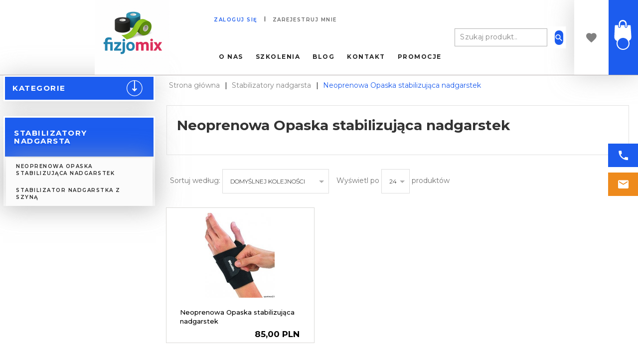

--- FILE ---
content_type: image/svg+xml
request_url: https://photos05.redcart.pl/templates/next/t_4311/images/arrow-category.svg
body_size: 1791
content:
<?xml version="1.0" encoding="UTF-8" standalone="no"?>
<!DOCTYPE svg PUBLIC "-//W3C//DTD SVG 1.1//EN" "http://www.w3.org/Graphics/SVG/1.1/DTD/svg11.dtd">
<svg width="100%" height="100%" viewBox="0 0 27 27" version="1.1" xmlns="http://www.w3.org/2000/svg" xmlns:xlink="http://www.w3.org/1999/xlink" xml:space="preserve" xmlns:serif="http://www.serif.com/" style="fill-rule:evenodd;clip-rule:evenodd;stroke-linejoin:round;stroke-miterlimit:2;">
    <g transform="matrix(1,0,0,1,-5234.21,-498.358)">
        <g>
            <g transform="matrix(4.99515e-17,-0.815771,0.815771,4.99515e-17,3983.28,4916.83)">
                <circle cx="5399.89" cy="1549.86" r="15.2" style="fill:rgb(28,92,238);"/>
                <path d="M5399.89,1533.44C5390.82,1533.44 5383.46,1540.8 5383.46,1549.86C5383.46,1558.93 5390.82,1566.29 5399.89,1566.29C5408.96,1566.29 5416.32,1558.93 5416.32,1549.86C5416.32,1540.8 5408.96,1533.44 5399.89,1533.44ZM5399.89,1534.66C5408.28,1534.66 5415.09,1541.48 5415.09,1549.86C5415.09,1558.25 5408.28,1565.06 5399.89,1565.06C5391.5,1565.06 5384.69,1558.25 5384.69,1549.86C5384.69,1541.48 5391.5,1534.66 5399.89,1534.66Z" style="fill:white;"/>
            </g>
            <g transform="matrix(1.03906e-17,-0.056564,-0.261692,-4.8072e-17,5347.65,532.846)">
                <rect x="309.474" y="379.175" width="282.56" height="6.235" style="fill:white;"/>
            </g>
            <g id="chevron-left" transform="matrix(6.00886e-17,-0.327107,-0.327107,-6.00886e-17,5251.86,517.96)">
                <path d="M18.297,4.703L10,13L18.297,21.297C18.688,21.688 18.688,22.313 18.297,22.703L15.703,25.297C15.312,25.688 14.687,25.688 14.297,25.297L2.703,13.703C2.312,13.312 2.312,12.687 2.703,12.297L14.297,0.703C14.688,0.312 15.313,0.312 15.703,0.703L18.297,3.297C18.688,3.688 18.688,4.313 18.297,4.703Z" style="fill:white;fill-rule:nonzero;"/>
            </g>
        </g>
    </g>
</svg>


--- FILE ---
content_type: image/svg+xml
request_url: https://photos05.redcart.pl/templates/next/t_4311/images/bag.svg
body_size: 1455
content:
<?xml version="1.0" encoding="UTF-8" standalone="no"?><!DOCTYPE svg PUBLIC "-//W3C//DTD SVG 1.1//EN" "http://www.w3.org/Graphics/SVG/1.1/DTD/svg11.dtd"><svg width="100%" height="100%" viewBox="0 0 20 24" version="1.1" xmlns="http://www.w3.org/2000/svg" xmlns:xlink="http://www.w3.org/1999/xlink" xml:space="preserve" xmlns:serif="http://www.serif.com/" style="fill-rule:evenodd;clip-rule:evenodd;stroke-linejoin:round;stroke-miterlimit:2;"><rect id="bag" x="0" y="0" width="19.581" height="23.853" style="fill:none;"/><clipPath id="_clip1"><rect x="0" y="0" width="19.581" height="23.853"/></clipPath><g clip-path="url(#_clip1)"><path id="shopping-bag" d="M18.469,6.523c0,0 0.46,7.177 0.789,12.293c0.083,1.306 -0.377,2.587 -1.272,3.541c-0.894,0.954 -2.144,1.496 -3.452,1.496c-2.94,0 -6.633,0 -9.56,0c-1.296,0 -2.535,-0.532 -3.429,-1.471c-0.893,-0.939 -1.363,-2.203 -1.298,-3.497c0.254,-5.121 0.613,-12.362 0.613,-12.362c0.046,-0.367 0.355,-0.653 0.734,-0.653l2.934,0l0,1.467c0,0.814 0.654,1.467 1.468,1.467c0.814,0 1.467,-0.653 1.467,-1.467l0,-1.467l4.402,0l0,1.467c0,0.814 0.654,1.467 1.468,1.467c0.813,0 1.467,-0.653 1.467,-1.467l0,-1.467l2.935,0c0.378,0 0.688,0.286 0.734,0.653l0,0Zm-4.403,-2.121l0,2.935c0,0.401 -0.332,0.734 -0.733,0.734c-0.402,0 -0.734,-0.333 -0.734,-0.734l0,-2.935c0,-1.616 -1.318,-2.935 -2.935,-2.935c-1.616,0 -2.934,1.319 -2.934,2.935l0,2.935c0,0.401 -0.333,0.734 -0.734,0.734c-0.401,0 -0.734,-0.333 -0.734,-0.734l0,-2.935c0,-2.431 1.972,-4.402 4.402,-4.402c2.43,0 4.402,1.972 4.402,4.402Z" style="fill:#fff;fill-rule:nonzero;"/></g></svg>

--- FILE ---
content_type: image/svg+xml
request_url: https://photos05.redcart.pl/templates/next/t_4311/images/arrow.svg
body_size: 823
content:
<?xml version="1.0" encoding="UTF-8" standalone="no"?><!DOCTYPE svg PUBLIC "-//W3C//DTD SVG 1.1//EN" "http://www.w3.org/Graphics/SVG/1.1/DTD/svg11.dtd"><svg width="100%" height="100%" viewBox="0 0 18 9" version="1.1" xmlns="http://www.w3.org/2000/svg" xmlns:xlink="http://www.w3.org/1999/xlink" xml:space="preserve" xmlns:serif="http://www.serif.com/" style="fill-rule:evenodd;clip-rule:evenodd;stroke-linejoin:round;stroke-miterlimit:2;"><rect id="arrow" x="0" y="0" width="17.813" height="8.237" style="fill:none;"/><g><rect x="0" y="3.303" width="15.983" height="1.632" style="fill:#fff;"/><path id="chevron-left" d="M12.616,1.404l2.715,2.714l-2.715,2.714c-0.127,0.128 -0.127,0.333 0,0.46l0.849,0.849c0.128,0.128 0.332,0.128 0.46,0l3.792,-3.793c0.128,-0.128 0.128,-0.332 0,-0.46l-3.792,-3.792c-0.128,-0.128 -0.332,-0.128 -0.46,0l-0.849,0.848c-0.127,0.128 -0.127,0.333 0,0.46l0,0Z" style="fill:#fff;fill-rule:nonzero;"/></g></svg>